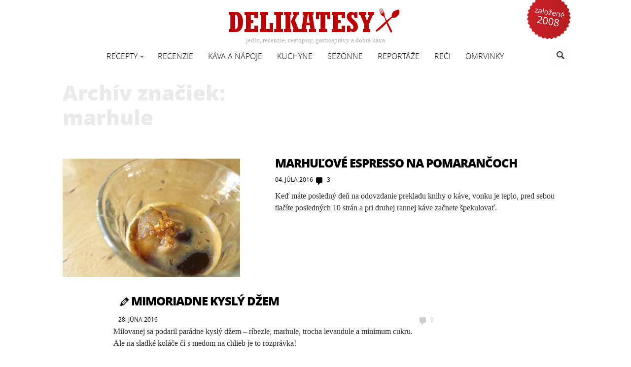

--- FILE ---
content_type: text/html; charset=UTF-8
request_url: https://delikatesy.sk/tag/marhule
body_size: 11048
content:
<!DOCTYPE html><html lang="sk-SK"<head><meta charset="UTF-8"><meta name="viewport" content="width=device-width"><title>Marhule | delikatesy</title><style id="rocket-critical-css">body,div,span,h1,h2,p,a,ul,li,form,label{border:0;font-family:inherit;font-size:100%;font-style:inherit;font-weight:inherit;margin:0;outline:0;padding:0;vertical-align:baseline}article,aside,footer,header,nav,section{display:block}html{-webkit-box-sizing:border-box;-moz-box-sizing:border-box;box-sizing:border-box;overflow-y:scroll;-webkit-text-size-adjust:100%;-ms-text-size-adjust:100%}*,*:before,*:after{-webkit-box-sizing:inherit;-moz-box-sizing:inherit;box-sizing:inherit}.archive-title,.widget-title,.entry-meta,.site-navigation,.entry-title,form,input,label,.site-footer{font-family:"open_sans","Helvetica Neue",Helvetica,Arial,sans-serif}@font-face{font-family:'open_sans';src:url(https://delikatesy.sk/wp-content/themes/delikatesy2014/fonts/opensans-extrabold-webfont.woff2) format('woff2'),url(https://delikatesy.sk/wp-content/themes/delikatesy2014/fonts/opensans-extrabold-webfont.woff) format('woff'),url(https://delikatesy.sk/wp-content/themes/delikatesy2014/fonts/opensans-extrabold-webfont.ttf) format('truetype'),url(https://delikatesy.sk/wp-content/themes/delikatesy2014/fonts/opensans-extrabold-webfont.svg#open_sansextrabold) format('svg');font-weight:800;font-style:normal}@font-face{font-family:'open_sans';src:url(https://delikatesy.sk/wp-content/themes/delikatesy2014/fonts/opensans-regular-webfont.eot);src:url(https://delikatesy.sk/wp-content/themes/delikatesy2014/fonts/opensans-regular-webfont.eot?#iefix) format('embedded-opentype'),url(https://delikatesy.sk/wp-content/themes/delikatesy2014/fonts/opensans-regular-webfont.woff2) format('woff2'),url(https://delikatesy.sk/wp-content/themes/delikatesy2014/fonts/opensans-regular-webfont.woff) format('woff'),url(https://delikatesy.sk/wp-content/themes/delikatesy2014/fonts/opensans-regular-webfont.ttf) format('truetype'),url(https://delikatesy.sk/wp-content/themes/delikatesy2014/fonts/opensans-regular-webfont.svg#open_sansregular) format('svg');font-weight:400;font-style:normal}@font-face{font-family:'open_sans';src:url(https://delikatesy.sk/wp-content/themes/delikatesy2014/fonts/opensans-light-webfont.eot);src:url(https://delikatesy.sk/wp-content/themes/delikatesy2014/fonts/opensans-light-webfont.eot?#iefix) format('embedded-opentype'),url(https://delikatesy.sk/wp-content/themes/delikatesy2014/fonts/opensans-light-webfont.woff2) format('woff2'),url(https://delikatesy.sk/wp-content/themes/delikatesy2014/fonts/opensans-light-webfont.woff) format('woff'),url(https://delikatesy.sk/wp-content/themes/delikatesy2014/fonts/opensans-light-webfont.ttf) format('truetype'),url(https://delikatesy.sk/wp-content/themes/delikatesy2014/fonts/opensans-light-webfont.svg#open_sanslight) format('svg');font-weight:300;font-style:normal}@font-face{font-family:'dashicons';src:url(https://delikatesy.sk/wp-content/themes/delikatesy2014/fonts/dashicons.eot);src:url(https://delikatesy.sk/wp-content/themes/delikatesy2014/fonts/dashicons.eot?#iefix) format('embedded-opentype'),url(https://delikatesy.sk/wp-content/themes/delikatesy2014/fonts/dashicons.woff) format('woff'),url(https://delikatesy.sk/wp-content/themes/delikatesy2014/fonts/dashicons.ttf) format('truetype'),url(https://delikatesy.sk/wp-content/themes/delikatesy2014/fonts/dashicons.svg#dashicons) format('svg');font-weight:400;font-style:normal}.site-content .comments-link a:before{display:inline-block;width:20px;height:20px;font-size:20px;line-height:1;font-family:dashicons;text-decoration:inherit;font-weight:400;font-style:normal;vertical-align:top;text-align:center;-webkit-font-smoothing:antialiased;-moz-osx-font-smoothing:grayscale}.comments-link a:before{content:"\f101"}body,input{color:#2b2b2b;font-size:16px;font-weight:400;line-height:1.5}body{background:#f5f5f5;font-family:Georgia,serif}a{color:#BF0000;text-decoration:none}h1,h2{clear:both;font-weight:400;margin:36px 0 12px}h1{font-size:32px;line-height:1.3846153846}h2{font-size:28px;line-height:1}p{margin-bottom:24px}ul{list-style:none;margin:0 0 24px 20px}ul{list-style:disc}li>ul{margin:0 0 0 20px}img{-ms-interpolation-mode:bicubic;border:0;vertical-align:middle}input{-webkit-box-sizing:border-box;-moz-box-sizing:border-box;box-sizing:border-box;font-size:100%;margin:0;max-width:100%;vertical-align:baseline}input{line-height:normal}input{background-image:-webkit-linear-gradient(hsla(0,0%,100%,0),hsla(0,0%,100%,0))}input[type="submit"]{-webkit-appearance:button}input[type="search"]{-webkit-appearance:textfield}input[type="search"]::-webkit-search-decoration{-webkit-appearance:none}input::-moz-focus-inner{border:0;padding:0}input{border:1px solid rgba(0,0,0,.1);border-radius:2px;color:#2b2b2b;padding:8px 10px 7px}input[type="submit"]{background-color:#bf0000;color:#fff;border:0;border-radius:2px;color:#fff;font-size:12px;font-weight:700;padding:10px 30px 11px;text-transform:uppercase;vertical-align:bottom}.search-field{width:100%}.search-submit{display:none}::-webkit-input-placeholder{color:#939393}:-moz-placeholder{color:#939393}::-moz-placeholder{color:#939393;opacity:1}:-ms-input-placeholder{color:#939393}#site-header img,.widget img{max-width:100%}img[class*="attachment-"],#site-header img{height:auto}.wp-post-image{height:auto;max-width:100%}.screen-reader-text{clip:rect(1px,1px,1px,1px);position:absolute;width:1px;height:1px;overflow:hidden}.hide{display:none}.clear:before,.clear:after,.footer-sidebar:before,.footer-sidebar:after,.sub-menu:before,.sub-menu:after,.search-box:before,.search-box:after,.site-content>article:before,.site-content>article:after,[class*="content"]:before,[class*="content"]:after,[class*="site"]:before,[class*="site"]:after{content:"";display:table}.clear:after,.footer-sidebar:after,.sub-menu:after,.search-box:after,.site-content>article:after,[class*="content"]:after,[class*="site"]:after{clear:both}.social-profiles li a:before{display:inline-block;font:normal 20px/1 'dashicons';margin-right:5px;margin-top:2px;vertical-align:top;-webkit-font-smoothing:antialiased}.site{background-color:#fff;max-width:1056px;position:relative;margin:0 auto;padding-top:12px}.site-main{padding:0 15px}#site-header{position:relative;z-index:9999;text-align:center;width:280px;height:42px;margin:0 auto}#site-header a{display:block}#site-header img{max-width:280px}.site-header{width:100%;max-width:1056px;z-index:4;position:relative}.header-main{min-height:48px;padding:0 10px;position:relative}.established{display:block;position:absolute;top:60px;right:-6px;z-index:3;max-width:70px}.established img{max-width:100%;height:auto}#small-logo{top:7px;left:12px;position:absolute;display:none}#small-logo a{display:block;width:32px;height:32px;opacity:0;-webkit-backface-visibility:hidden;-webkit-transform:translateZ(0)}.search-toggle{float:right;height:42px;text-align:center;width:42px;position:relative;top:-48px}.search-toggle a{display:block;width:42px;height:42px;background:url(https://delikatesy.sk/wp-content/themes/delikatesy2014/images/sprites-mod.png) no-repeat -571px -40px}.search-box-wrapper{-webkit-box-sizing:border-box;-moz-box-sizing:border-box;box-sizing:border-box;position:absolute;top:12px;right:0;width:100%;z-index:2}.search-box{background-color:#BF0000;padding:10px}.search-box .search-field{background-color:#fff;border:0;float:right;font-size:16px;padding:4px 2px 4px 6px;width:100%}.social-profiles li a:before{display:block;width:24px;height:24px;color:#000;font-size:24px}.social-profiles li{float:left;display:inline-block;margin:0 10px 0 0}.social-profiles li a span{text-indent:-99999px;display:inline-block}.social-profiles li.fb-profile a:before{content:"\f305";color:#4064AA}.social-profiles li.twitter-profile a:before{content:"\f301";color:#55ACEE}.social-profiles li.youtube-profile a:before{content:"\f236";color:#DE2825}.social-profiles li.rss-profile a:before{content:"\f303";color:#FF8C00}.site-navigation ul{list-style:none;margin:0}.site-navigation li{border-top:1px solid rgba(200,200,200,.2)}.site-navigation ul ul li{border-top:none;font-size:14px}.site-navigation ul ul{margin-left:20px;padding-bottom:5px}.site-navigation a{color:#000;display:block;text-transform:uppercase}.site-navigation ul ul a{float:left;width:33%}.primary-navigation{-webkit-box-sizing:border-box;-moz-box-sizing:border-box;box-sizing:border-box;font-size:16px;font-weight:300}.primary-navigation .nav-menu{border-bottom:1px solid rgba(255,255,255,.2);display:none}.primary-navigation a{padding:7px 0}.menu-toggle{font-size:0;height:42px;margin:0;overflow:hidden;position:absolute;top:-48px;left:0;text-align:center;width:42px;background:url(https://delikatesy.sk/wp-content/themes/delikatesy2014/images/sprites-mod.png) no-repeat -421px -40px}.site-content .entry-header,.site-content .entry-summary,.site-content .entry-meta{margin:0 auto;max-width:800px}.entry-header{position:relative;z-index:1}.entry-title{font-size:30px;font-weight:800;line-height:1.1;margin-bottom:12px;letter-spacing:-1px;margin:0 0 12px 0;text-transform:uppercase}.entry-title a{color:#000}.site-content .entry-header{padding:0 0 20px}.entry-meta{clear:both;color:#000;font-size:12px;font-weight:400;line-height:1.3333333333;text-transform:uppercase}.entry-meta a{color:#000}.site-content .entry-meta{margin-bottom:8px}.site-content .entry-date{margin-bottom:-12px}.entry-summary{-webkit-hyphens:auto;-moz-hyphens:auto;-ms-hyphens:auto;hyphens:auto;word-wrap:break-word}.archive .post{margin-bottom:40px}.archive-header{margin:24px auto;max-width:474px}.archive-title{font-size:18px;font-weight:800;line-height:1.2;margin:0;text-align:center;color:#eaeaea;font-family:"open_sans",Arial,sans-serif}.archive-title{text-align:left}.archive .archive-thumb,.archive .entry-header,.archive .entry-summary{float:none;width:100%}.archive .entry-header{margin-top:6px;padding-bottom:0}.archive .entry-header .entry-title{font-size:24px}.archive .entry-summary p{margin-bottom:0}.site-description{display:none;font-size:13px;font-weight:400;line-height:1.5;color:#aeaeae}.widget{font-size:14px;-webkit-hyphens:auto;-moz-hyphens:auto;-ms-hyphens:auto;hyphens:auto;line-height:1.2857142857;margin-bottom:24px;padding:0;word-wrap:break-word}.widget a{color:#000}#colophon .widget a{color:#fff}.widget h1{margin:24px 0 12px}.widget h1{font-size:22px;line-height:1.0909090909}.widget ul{list-style:none;margin:0;padding:0}.widget p{margin-bottom:18px}.widget .widget-title{font-size:24px;font-weight:300;margin:0 0 12px 0;text-transform:uppercase}.widget-title{color:#000}#colophon .widget-title{color:#fff}.widget_nav_menu li{border-top:1px solid rgba(255,255,255,.2);padding:8px 0 9px}.widget_nav_menu li:first-child{border-top:0}.widget_text>div>:last-child{margin-bottom:0}#supplementary{margin:0 auto;max-width:1056px}.site-footer{color:#fff}.site-footer{background-color:#3B2E1E;font-size:12px;position:relative;z-index:1;margin-top:20px;padding:0 15px}.footer-sidebar{padding-top:48px}@-ms-viewport{width:device-width}@viewport{width:device-width}@media screen and (max-width:400px){#site-header{width:65%}#site-header img{max-width:100%}.header-main{padding:0}.menu-toggle,.search-toggle{top:-40px}.list-view .site-content .entry-header{background-color:transparent;padding:0}.list-view .site-content .entry-summary{display:none}.list-view .site-content .entry-title{clear:none;font-size:16px;line-height:1.2;margin-bottom:6px}.list-view .site-content .entry-meta{background-color:transparent;clear:none;margin:0 0 5px;text-transform:none}.archive-header{border-bottom:1px solid rgba(0,0,0,.1);margin:24px auto 0;padding-bottom:24px}}@media screen and (min-width:401px){.comments-link a:before{display:inline-block;font:normal 20px/1 'dashicons';margin-right:5px;margin-top:2px;vertical-align:top;-webkit-font-smoothing:antialiased}.site-content .entry-meta>span{margin-right:10px}.archive-header{margin:0 0 60px;padding:0}}@media screen and (min-width:594px){.established{top:-10px;right:70px}.archive .archive-thumb{float:left;width:40%}.archive .entry-header,.archive .entry-summary{float:right;width:58%}.archive .entry-header{margin-top:0}.archive .entry-header .entry-title{margin-top:-4px}}@media screen and (min-width:673px){.header-main{padding:0 10px}#site-header{width:70%;height:58px}#site-header a{width:100%;margin:0 auto}#site-header img{max-width:100%}.established{right:70px;max-width:80px}.search-toggle{margin-right:0}}@media screen and (min-width:783px){.search-toggle{margin-right:0}#site-header{height:78px}.site-header{background-color:#fff}.established{right:10px}#small-logo{display:block}.site-header{margin-top:0}.content-area{float:left;width:100%}.site-content{margin-right:36.33333333%}.site-content .has-post-thumbnail .entry-header{margin-top:0}.full-width:not(.home) .site-content{margin-right:0}.content-area{padding-top:48px}#supplementary{padding:0 30px}.search-toggle{top:2px}.primary-navigation{font-size:14px;margin:0 auto;padding:0;text-transform:uppercase;display:table}.primary-navigation .menu-toggle{display:none;padding:0}.primary-navigation .nav-menu{border-bottom:0;display:block}.primary-navigation li{border:0;display:inline-block;height:48px;line-height:48px;position:relative}.primary-navigation a{display:inline-block;padding:0 7px;white-space:nowrap}.primary-navigation ul ul{background-color:#3B2E1E;float:left;margin:0;position:absolute;top:48px;left:-999em;z-index:99999;width:360px}.primary-navigation li li{border:0;display:block;height:auto;line-height:1.0909090909}.primary-navigation ul ul a{padding:12px;white-space:normal;width:33.33333333%;text-align:center;color:#fff}.primary-navigation .menu-item-has-children>a{padding-right:26px}.primary-navigation .menu-item-has-children>a:after{-webkit-font-smoothing:antialiased;content:"\f347";display:inline-block;font:normal 10px/1 dashicons;position:absolute;right:12px;top:20px;vertical-align:text-bottom}.archive-title{font-size:42px}}@media screen and (min-width:846px){.content-area{padding-top:24px}}@media screen and (min-width:1008px){.established{max-width:90px}.search-box-wrapper{width:40%;right:15px;top:49px}.primary-navigation{font-size:16px}.site-content{margin-right:30.75%}.site-content .entry-header{margin-top:0}.site-content .has-post-thumbnail .entry-header{margin-top:0}.site-description{display:block;margin:2px 0 12px}.footer-sidebar .widget{font-size:14px;line-height:1.5}.footer-sidebar .widget{-webkit-box-sizing:border-box;-moz-box-sizing:border-box;box-sizing:border-box;float:left;padding:0 30px 0 0;width:33.33333333%}.footer-sidebar .widget h1{font-size:20px;line-height:1.2}.footer-sidebar .widget .widget-title{font-size:18px;font-weight:300;line-height:1.2;margin-bottom:18px}.footer-sidebar .widget_nav_menu li{border-top:0;padding:0 0 6px}#supplementary{padding:0 15px}.footer-sidebar{font-size:12px;line-height:1.5}}@media screen and (min-width:1040px){.primary-navigation a{padding:0 15px}.site-main,.site-footer{padding:0 15px}}@media screen and (min-width:1080px){.search-box .search-field{width:100%}}</style><link rel="preload" href="https://delikatesy.sk/wp-content/cache/min/1/980312b43bf11721f968a34b94de6f47.css" as="style" onload="this.onload=null;this.rel='stylesheet'" data-minify="1" /><link rel="pingback" href="https://delikatesy.sk/xmlrpc.php"><link rel="shortcut icon" href="/favicon.ico" type="image/x-icon"><meta property="og:type" content="website" /><meta property="og:locale" content="sk_SK" /><meta property="og:site_name" content="Delikatesy" /><meta property="og:title" content="Delikatesy" /><meta property="og:description" content="jedlá, recepty, káva, kulinárstvo, zdravie" /><meta property="og:image" content="https://delikatesy.sk/wp-content/themes/delikatesy2014/images/delikatesy-logo-new.png" /><meta name='robots' content='max-image-preview:large' /><link rel='dns-prefetch' href='//s.w.org' /><link rel="alternate" type="application/rss+xml" title="RSS kanál: delikatesy &raquo;" href="https://delikatesy.sk/feed" /><link rel="alternate" type="application/rss+xml" title="RSS kanál komentárov webu delikatesy &raquo;" href="https://delikatesy.sk/comments/feed" /><link rel="alternate" type="application/rss+xml" title="KRSS kanál tagu delikatesy &raquo; marhule" href="https://delikatesy.sk/tag/marhule/feed" /><style id='global-styles-inline-css' type='text/css'>body{--wp--preset--color--black:#000;--wp--preset--color--cyan-bluish-gray:#abb8c3;--wp--preset--color--white:#fff;--wp--preset--color--pale-pink:#f78da7;--wp--preset--color--vivid-red:#cf2e2e;--wp--preset--color--luminous-vivid-orange:#ff6900;--wp--preset--color--luminous-vivid-amber:#fcb900;--wp--preset--color--light-green-cyan:#7bdcb5;--wp--preset--color--vivid-green-cyan:#00d084;--wp--preset--color--pale-cyan-blue:#8ed1fc;--wp--preset--color--vivid-cyan-blue:#0693e3;--wp--preset--color--vivid-purple:#9b51e0;--wp--preset--gradient--vivid-cyan-blue-to-vivid-purple:linear-gradient(135deg,rgba(6,147,227,1) 0%,rgb(155,81,224) 100%);--wp--preset--gradient--light-green-cyan-to-vivid-green-cyan:linear-gradient(135deg,rgb(122,220,180) 0%,rgb(0,208,130) 100%);--wp--preset--gradient--luminous-vivid-amber-to-luminous-vivid-orange:linear-gradient(135deg,rgba(252,185,0,1) 0%,rgba(255,105,0,1) 100%);--wp--preset--gradient--luminous-vivid-orange-to-vivid-red:linear-gradient(135deg,rgba(255,105,0,1) 0%,rgb(207,46,46) 100%);--wp--preset--gradient--very-light-gray-to-cyan-bluish-gray:linear-gradient(135deg,rgb(238,238,238) 0%,rgb(169,184,195) 100%);--wp--preset--gradient--cool-to-warm-spectrum:linear-gradient(135deg,rgb(74,234,220) 0%,rgb(151,120,209) 20%,rgb(207,42,186) 40%,rgb(238,44,130) 60%,rgb(251,105,98) 80%,rgb(254,248,76) 100%);--wp--preset--gradient--blush-light-purple:linear-gradient(135deg,rgb(255,206,236) 0%,rgb(152,150,240) 100%);--wp--preset--gradient--blush-bordeaux:linear-gradient(135deg,rgb(254,205,165) 0%,rgb(254,45,45) 50%,rgb(107,0,62) 100%);--wp--preset--gradient--luminous-dusk:linear-gradient(135deg,rgb(255,203,112) 0%,rgb(199,81,192) 50%,rgb(65,88,208) 100%);--wp--preset--gradient--pale-ocean:linear-gradient(135deg,rgb(255,245,203) 0%,rgb(182,227,212) 50%,rgb(51,167,181) 100%);--wp--preset--gradient--electric-grass:linear-gradient(135deg,rgb(202,248,128) 0%,rgb(113,206,126) 100%);--wp--preset--gradient--midnight:linear-gradient(135deg,rgb(2,3,129) 0%,rgb(40,116,252) 100%);--wp--preset--duotone--dark-grayscale:url('#wp-duotone-dark-grayscale');--wp--preset--duotone--grayscale:url('#wp-duotone-grayscale');--wp--preset--duotone--purple-yellow:url('#wp-duotone-purple-yellow');--wp--preset--duotone--blue-red:url('#wp-duotone-blue-red');--wp--preset--duotone--midnight:url('#wp-duotone-midnight');--wp--preset--duotone--magenta-yellow:url('#wp-duotone-magenta-yellow');--wp--preset--duotone--purple-green:url('#wp-duotone-purple-green');--wp--preset--duotone--blue-orange:url('#wp-duotone-blue-orange');--wp--preset--font-size--small:13px;--wp--preset--font-size--medium:20px;--wp--preset--font-size--large:36px;--wp--preset--font-size--x-large:42px}.has-black-color{color:var(--wp--preset--color--black)!important}.has-cyan-bluish-gray-color{color:var(--wp--preset--color--cyan-bluish-gray)!important}.has-white-color{color:var(--wp--preset--color--white)!important}.has-pale-pink-color{color:var(--wp--preset--color--pale-pink)!important}.has-vivid-red-color{color:var(--wp--preset--color--vivid-red)!important}.has-luminous-vivid-orange-color{color:var(--wp--preset--color--luminous-vivid-orange)!important}.has-luminous-vivid-amber-color{color:var(--wp--preset--color--luminous-vivid-amber)!important}.has-light-green-cyan-color{color:var(--wp--preset--color--light-green-cyan)!important}.has-vivid-green-cyan-color{color:var(--wp--preset--color--vivid-green-cyan)!important}.has-pale-cyan-blue-color{color:var(--wp--preset--color--pale-cyan-blue)!important}.has-vivid-cyan-blue-color{color:var(--wp--preset--color--vivid-cyan-blue)!important}.has-vivid-purple-color{color:var(--wp--preset--color--vivid-purple)!important}.has-black-background-color{background-color:var(--wp--preset--color--black)!important}.has-cyan-bluish-gray-background-color{background-color:var(--wp--preset--color--cyan-bluish-gray)!important}.has-white-background-color{background-color:var(--wp--preset--color--white)!important}.has-pale-pink-background-color{background-color:var(--wp--preset--color--pale-pink)!important}.has-vivid-red-background-color{background-color:var(--wp--preset--color--vivid-red)!important}.has-luminous-vivid-orange-background-color{background-color:var(--wp--preset--color--luminous-vivid-orange)!important}.has-luminous-vivid-amber-background-color{background-color:var(--wp--preset--color--luminous-vivid-amber)!important}.has-light-green-cyan-background-color{background-color:var(--wp--preset--color--light-green-cyan)!important}.has-vivid-green-cyan-background-color{background-color:var(--wp--preset--color--vivid-green-cyan)!important}.has-pale-cyan-blue-background-color{background-color:var(--wp--preset--color--pale-cyan-blue)!important}.has-vivid-cyan-blue-background-color{background-color:var(--wp--preset--color--vivid-cyan-blue)!important}.has-vivid-purple-background-color{background-color:var(--wp--preset--color--vivid-purple)!important}.has-black-border-color{border-color:var(--wp--preset--color--black)!important}.has-cyan-bluish-gray-border-color{border-color:var(--wp--preset--color--cyan-bluish-gray)!important}.has-white-border-color{border-color:var(--wp--preset--color--white)!important}.has-pale-pink-border-color{border-color:var(--wp--preset--color--pale-pink)!important}.has-vivid-red-border-color{border-color:var(--wp--preset--color--vivid-red)!important}.has-luminous-vivid-orange-border-color{border-color:var(--wp--preset--color--luminous-vivid-orange)!important}.has-luminous-vivid-amber-border-color{border-color:var(--wp--preset--color--luminous-vivid-amber)!important}.has-light-green-cyan-border-color{border-color:var(--wp--preset--color--light-green-cyan)!important}.has-vivid-green-cyan-border-color{border-color:var(--wp--preset--color--vivid-green-cyan)!important}.has-pale-cyan-blue-border-color{border-color:var(--wp--preset--color--pale-cyan-blue)!important}.has-vivid-cyan-blue-border-color{border-color:var(--wp--preset--color--vivid-cyan-blue)!important}.has-vivid-purple-border-color{border-color:var(--wp--preset--color--vivid-purple)!important}.has-vivid-cyan-blue-to-vivid-purple-gradient-background{background:var(--wp--preset--gradient--vivid-cyan-blue-to-vivid-purple)!important}.has-light-green-cyan-to-vivid-green-cyan-gradient-background{background:var(--wp--preset--gradient--light-green-cyan-to-vivid-green-cyan)!important}.has-luminous-vivid-amber-to-luminous-vivid-orange-gradient-background{background:var(--wp--preset--gradient--luminous-vivid-amber-to-luminous-vivid-orange)!important}.has-luminous-vivid-orange-to-vivid-red-gradient-background{background:var(--wp--preset--gradient--luminous-vivid-orange-to-vivid-red)!important}.has-very-light-gray-to-cyan-bluish-gray-gradient-background{background:var(--wp--preset--gradient--very-light-gray-to-cyan-bluish-gray)!important}.has-cool-to-warm-spectrum-gradient-background{background:var(--wp--preset--gradient--cool-to-warm-spectrum)!important}.has-blush-light-purple-gradient-background{background:var(--wp--preset--gradient--blush-light-purple)!important}.has-blush-bordeaux-gradient-background{background:var(--wp--preset--gradient--blush-bordeaux)!important}.has-luminous-dusk-gradient-background{background:var(--wp--preset--gradient--luminous-dusk)!important}.has-pale-ocean-gradient-background{background:var(--wp--preset--gradient--pale-ocean)!important}.has-electric-grass-gradient-background{background:var(--wp--preset--gradient--electric-grass)!important}.has-midnight-gradient-background{background:var(--wp--preset--gradient--midnight)!important}.has-small-font-size{font-size:var(--wp--preset--font-size--small)!important}.has-medium-font-size{font-size:var(--wp--preset--font-size--medium)!important}.has-large-font-size{font-size:var(--wp--preset--font-size--large)!important}.has-x-large-font-size{font-size:var(--wp--preset--font-size--x-large)!important}</style> <script type='text/javascript' src='https://delikatesy.sk/wp-includes/js/jquery/jquery.min.js?ver=3.6.0' id='jquery-core-js'></script> <script type='text/javascript' src='https://delikatesy.sk/wp-includes/js/jquery/jquery-migrate.min.js?ver=3.3.2' id='jquery-migrate-js' defer></script> <script type='text/javascript' id='icwp-wpsf-shield-notbot-js-extra'>/* <![CDATA[ */ var shield_vars_notbotjs = {"ajax":{"not_bot":{"action":"shield_action","ex":"capture_not_bot","exnonce":"cc24cb6156"},"not_bot_nonce":{"action":"shield_action","ex":"capture_not_bot_nonce"}},"flags":{"run":true},"vars":{"ajaxurl":"https:\/\/delikatesy.sk\/wp-admin\/admin-ajax.php"}}; /* ]]> */</script> <script data-minify="1" type='text/javascript' src='https://delikatesy.sk/wp-content/cache/min/1/wp-content/plugins/wp-simple-firewall/resources/js/shield/notbot-350ad45a9e15adc9085663a5a2d58e14.js' id='icwp-wpsf-shield-notbot-js' defer></script> <link rel="EditURI" type="application/rsd+xml" title="RSD" href="https://delikatesy.sk/xmlrpc.php?rsd" /><link rel="wlwmanifest" type="application/wlwmanifest+xml" href="https://delikatesy.sk/wp-includes/wlwmanifest.xml" /><meta name="robots" content="noindex,follow" />  <script async src="https://www.googletagmanager.com/gtag/js?id=G-WGXXJQ0YVC"></script> <script>window.dataLayer = window.dataLayer || [];
  function gtag(){dataLayer.push(arguments);}
  gtag('js', new Date());

  gtag('config', 'G-WGXXJQ0YVC');</script> <style>.ssbl-wrap .ssbl-container .ssbl-img{width:50px;height:50px;padding:5px;border:0;box-shadow:0;display:inline}.ssbl-wrap .ssbl-container a{border:0}</style><style type="text/css">.recentcomments a{display:inline!important;padding:0!important;margin:0!important}</style><style type="text/css" id="custom-background-css">body.custom-background{background-color:#fff}</style><noscript><style id="rocket-lazyload-nojs-css">.rll-youtube-player,[data-lazy-src]{display:none!important}</style></noscript><script>/*! loadCSS rel=preload polyfill. [c]2017 Filament Group, Inc. MIT License */
(function(w){"use strict";if(!w.loadCSS){w.loadCSS=function(){}}
var rp=loadCSS.relpreload={};rp.support=(function(){var ret;try{ret=w.document.createElement("link").relList.supports("preload")}catch(e){ret=!1}
return function(){return ret}})();rp.bindMediaToggle=function(link){var finalMedia=link.media||"all";function enableStylesheet(){link.media=finalMedia}
if(link.addEventListener){link.addEventListener("load",enableStylesheet)}else if(link.attachEvent){link.attachEvent("onload",enableStylesheet)}
setTimeout(function(){link.rel="stylesheet";link.media="only x"});setTimeout(enableStylesheet,3000)};rp.poly=function(){if(rp.support()){return}
var links=w.document.getElementsByTagName("link");for(var i=0;i<links.length;i++){var link=links[i];if(link.rel==="preload"&&link.getAttribute("as")==="style"&&!link.getAttribute("data-loadcss")){link.setAttribute("data-loadcss",!0);rp.bindMediaToggle(link)}}};if(!rp.support()){rp.poly();var run=w.setInterval(rp.poly,500);if(w.addEventListener){w.addEventListener("load",function(){rp.poly();w.clearInterval(run)})}else if(w.attachEvent){w.attachEvent("onload",function(){rp.poly();w.clearInterval(run)})}}
if(typeof exports!=="undefined"){exports.loadCSS=loadCSS}
else{w.loadCSS=loadCSS}}(typeof global!=="undefined"?global:this))</script></head><body class="archive tag tag-marhule tag-120 custom-background group-blog list-view full-width footer-widgets"><div id="page" class="site"><div class="established"><img src="data:image/svg+xml,%3Csvg%20xmlns='http://www.w3.org/2000/svg'%20viewBox='0%200%201%201'%3E%3C/svg%3E" alt="Založené v roku 2008" data-lazy-src="https://delikatesy.sk/wp-content/themes/delikatesy2014/images/delikatesy-zalozene-2008.png" /><noscript><img src="https://delikatesy.sk/wp-content/themes/delikatesy2014/images/delikatesy-zalozene-2008.png" alt="Založené v roku 2008" /></noscript></div><div id="site-header"> <a href="https://delikatesy.sk" rel="home"> <img src="data:image/svg+xml,%3Csvg%20xmlns='http://www.w3.org/2000/svg'%20viewBox='0%200%20362%2058'%3E%3C/svg%3E" alt="delikatesy" width="362" height="58" data-lazy-src="https://delikatesy.sk/wp-content/themes/delikatesy2014/images/delikatesy-logo-new.png"><noscript><img src="https://delikatesy.sk/wp-content/themes/delikatesy2014/images/delikatesy-logo-new.png" alt="delikatesy" width="362" height="58"></noscript> </a><h2 class="site-description">jedlo, recenzie, cestopisy, gastrosprávy a dobrá káva</h2></div><header id="masthead" class="site-header"><div class="header-main"><div id="small-logo"> <a href="https://delikatesy.sk"><img src="data:image/svg+xml,%3Csvg%20xmlns='http://www.w3.org/2000/svg'%20viewBox='0%200%2032%2032'%3E%3C/svg%3E" alt="delikatesy" width="32" height="32" data-lazy-src="https://delikatesy.sk/wp-content/themes/delikatesy2014/images/delikatesy-logo-small.png"><noscript><img src="https://delikatesy.sk/wp-content/themes/delikatesy2014/images/delikatesy-logo-small.png" alt="delikatesy" width="32" height="32"></noscript></a></div><div class="search-toggle"> <a href="#search-container"><span class="screen-reader-text">Hľadať</span></a></div><nav id="primary-navigation" class="site-navigation primary-navigation"><h1 class="menu-toggle"><span class="screen-reader-text">Hlavné menu</span></h1> <a class="screen-reader-text skip-link" href="#content">Preskočiť na obsah</a><div class="menu-navigation-container"><ul id="menu-navigation" class="nav-menu"><li id="menu-item-7199" class="menu-item menu-item-type-taxonomy menu-item-object-category menu-item-has-children menu-item-7199"><a href="https://delikatesy.sk/recepty-suroviny">Recepty</a><ul class="sub-menu"><li id="menu-item-16000" class="menu-item menu-item-type-taxonomy menu-item-object-category menu-item-16000"><a href="https://delikatesy.sk/recepty-suroviny/delikatesy">Delikatesy</a></li><li id="menu-item-7180" class="menu-item menu-item-type-taxonomy menu-item-object-category menu-item-7180"><a href="https://delikatesy.sk/recepty-suroviny/cestovina">Cestoviny</a></li><li id="menu-item-7206" class="menu-item menu-item-type-taxonomy menu-item-object-category menu-item-7206"><a href="https://delikatesy.sk/recepty-suroviny/cokoladove">Čokoládové</a></li><li id="menu-item-7184" class="menu-item menu-item-type-taxonomy menu-item-object-category menu-item-7184"><a href="https://delikatesy.sk/recepty-suroviny/dezerty">Dezerty</a></li><li id="menu-item-7185" class="menu-item menu-item-type-taxonomy menu-item-object-category menu-item-7185"><a href="https://delikatesy.sk/recepty-suroviny/hydina">Hydina</a></li><li id="menu-item-7182" class="menu-item menu-item-type-taxonomy menu-item-object-category menu-item-7182"><a href="https://delikatesy.sk/recepty-suroviny/chutovky">Chuťovky</a></li><li id="menu-item-7186" class="menu-item menu-item-type-taxonomy menu-item-object-category menu-item-7186"><a href="https://delikatesy.sk/recepty-suroviny/kolace">Koláče</a></li><li id="menu-item-7190" class="menu-item menu-item-type-taxonomy menu-item-object-category menu-item-7190"><a href="https://delikatesy.sk/recepty-suroviny/maso">Mäso</a></li><li id="menu-item-7191" class="menu-item menu-item-type-taxonomy menu-item-object-category menu-item-7191"><a href="https://delikatesy.sk/recepty-suroviny/napoje">Nápoje</a></li><li id="menu-item-7193" class="menu-item menu-item-type-taxonomy menu-item-object-category menu-item-7193"><a href="https://delikatesy.sk/recepty-suroviny/omacky">Omáčky</a></li><li id="menu-item-7194" class="menu-item menu-item-type-taxonomy menu-item-object-category menu-item-7194"><a href="https://delikatesy.sk/recepty-suroviny/polievky">Polievky</a></li><li id="menu-item-7195" class="menu-item menu-item-type-taxonomy menu-item-object-category menu-item-7195"><a href="https://delikatesy.sk/recepty-suroviny/predjedla">Predjedlá</a></li><li id="menu-item-7196" class="menu-item menu-item-type-taxonomy menu-item-object-category menu-item-7196"><a href="https://delikatesy.sk/recepty-suroviny/prilohy">Prílohy</a></li><li id="menu-item-7198" class="menu-item menu-item-type-taxonomy menu-item-object-category menu-item-7198"><a href="https://delikatesy.sk/recepty-suroviny/ranajky">Raňajky</a></li><li id="menu-item-7201" class="menu-item menu-item-type-taxonomy menu-item-object-category menu-item-7201"><a href="https://delikatesy.sk/recepty-suroviny/ryby">Ryby</a></li><li id="menu-item-7207" class="menu-item menu-item-type-taxonomy menu-item-object-category menu-item-7207"><a href="https://delikatesy.sk/recepty-suroviny/salaty">Šaláty</a></li><li id="menu-item-7203" class="menu-item menu-item-type-taxonomy menu-item-object-category menu-item-7203"><a href="https://delikatesy.sk/recepty-suroviny/tradicne">Tradičné</a></li><li id="menu-item-7204" class="menu-item menu-item-type-taxonomy menu-item-object-category menu-item-7204"><a href="https://delikatesy.sk/recepty-suroviny/zeleninove">Zeleninové</a></li></ul></li><li id="menu-item-7200" class="menu-item menu-item-type-taxonomy menu-item-object-category menu-item-7200"><a href="https://delikatesy.sk/recenzie">Recenzie</a></li><li id="menu-item-7189" class="menu-item menu-item-type-taxonomy menu-item-object-category menu-item-7189"><a href="https://delikatesy.sk/kava-napoje">Káva a nápoje</a></li><li id="menu-item-7187" class="menu-item menu-item-type-taxonomy menu-item-object-category menu-item-7187"><a href="https://delikatesy.sk/kuchyne-vybavenie">Kuchyne</a></li><li id="menu-item-7197" class="menu-item menu-item-type-taxonomy menu-item-object-category menu-item-7197"><a href="https://delikatesy.sk/sezonne">Sezónne</a></li><li id="menu-item-7181" class="menu-item menu-item-type-taxonomy menu-item-object-category menu-item-7181"><a href="https://delikatesy.sk/reportaze">Reportáže</a></li><li id="menu-item-7188" class="menu-item menu-item-type-taxonomy menu-item-object-category menu-item-7188"><a href="https://delikatesy.sk/reci">Reči</a></li><li id="menu-item-7192" class="menu-item menu-item-type-taxonomy menu-item-object-category menu-item-7192"><a href="https://delikatesy.sk/omrvinky">Omrvinky</a></li></ul></div></nav></div><div id="search-container" class="search-box-wrapper hide"><div class="search-box"><form action="https://delikatesy.sk/" class="search-form" method="get" role="search"> <label> <span class="screen-reader-text">Hľadať:</span> <input type="search" name="s" value="" placeholder="Hľadať …" class="search-field"> </label> <input type="submit" value="Nájdi" class="search-submit"></form></div></div></header><div id="main" class="site-main"><section id="primary" class="content-area"><div id="content" class="site-content" role="main"><header class="archive-header"><h1 class="archive-title">Archív značiek: marhule</h1></header><article id="post-16228" class="post-16228 post type-post status-publish format-standard has-post-thumbnail category-kava-napoje category-na-titulku tag-espresso tag-kava tag-marhule"><div class="archive-thumb"><img width="360" height="240" src="data:image/svg+xml,%3Csvg%20xmlns='http://www.w3.org/2000/svg'%20viewBox='0%200%20360%20240'%3E%3C/svg%3E" class="attachment-post-thumbnail size-post-thumbnail wp-post-image" alt="marhuľové espresso na pomarančoch" data-lazy-src="https://delikatesy.sk/wp-content/uploads/2016/07/marhulove-espresso-360x240.jpg" /><noscript><img width="360" height="240" src="https://delikatesy.sk/wp-content/uploads/2016/07/marhulove-espresso-360x240.jpg" class="attachment-post-thumbnail size-post-thumbnail wp-post-image" alt="marhuľové espresso na pomarančoch" /></noscript></div><header class="entry-header"><h1 class="entry-title"><a href="https://delikatesy.sk/kava-napoje/marhulove-espresso-pomarancoch-16228" rel="bookmark">Marhuľové espresso na pomarančoch</a></h1><div class="entry-meta"> <time class="entry-date" datetime="2016-07-04T10:53:59+02:00" itemprop="datePublished">04. júla 2016</time> <span class="comments-link"><a href="https://delikatesy.sk/kava-napoje/marhulove-espresso-pomarancoch-16228#comments">3</a></span></div></header><div class="entry-summary"><p>Keď máte posledný deň na odovzdanie prekladu knihy o káve, vonku je teplo, pred sebou tlačíte posledných 10 strán a pri druhej rannej káve začnete špekulovať.</p></div></article><article id="post-16224" class="post-16224 post type-post status-publish format-aside category-poznamky tag-marhule tag-ribezle post_format-post-format-aside"><header class="entry-header"><h1 class="entry-title"><a href="https://delikatesy.sk/poznamky/mimoriadne-kysly-dzem-16224" rel="bookmark">Mimoriadne kyslý džem</a></h1><div class="entry-meta"> <time class="entry-date" datetime="2016-06-28T10:57:59+02:00" itemprop="datePublished">28. júna 2016</time> <span class="comments-link"><a href="https://delikatesy.sk/poznamky/mimoriadne-kysly-dzem-16224#respond">0</a></span></div></header><div class="entry-summary"><p>Milovanej sa podaril parádne kyslý džem &#8211; ríbezle, marhule, trocha levandule a minimum cukru. Ale na sladké koláče či s medom na chlieb je to rozprávka!</p></div></article><article id="post-6421" class="post-6421 post type-post status-publish format-standard has-post-thumbnail category-hydina category-nedelny-obed category-recepty-suroviny tag-hydina tag-kura tag-marhule tag-safran"><div class="archive-thumb"><img width="360" height="240" src="https://delikatesy.sk/wp-content/uploads/2011/02/kura_na_safrane1-360x240.jpg" class="attachment-post-thumbnail size-post-thumbnail wp-post-image" alt="Kura na šafráne" loading="lazy" /></div><header class="entry-header"><h1 class="entry-title"><a href="https://delikatesy.sk/recepty-suroviny/nedelny-obed-kura-na-safrane-s-marhulami-a-feniklom-6421" rel="bookmark">Nedeľný obed: kura na šafráne s marhuľami a feniklom</a></h1><div class="entry-meta"> <time class="entry-date" datetime="2011-02-15T06:38:53+01:00" itemprop="datePublished">15. februára 2011</time> <span class="comments-link"><a href="https://delikatesy.sk/recepty-suroviny/nedelny-obed-kura-na-safrane-s-marhulami-a-feniklom-6421#comments">5</a></span></div></header><div class="entry-summary"><p>Obligátne nedeľné kura, len na marocký spôsob. Všetky potrebné suroviny zoženiete aj v bežných potravinách.</p></div></article><article id="post-93" class="post-93 post type-post status-publish format-standard category-kolace category-recepty-suroviny tag-bublanina tag-kardamom tag-kolac tag-marhule tag-spaldova-muka"><header class="entry-header"><h1 class="entry-title"><a href="https://delikatesy.sk/recepty-suroviny/trochu-arabska-marhulova-bublanina-2-93" rel="bookmark">Trochu arabská marhuľová bublanina</a></h1><div class="entry-meta"> <time class="entry-date" datetime="2008-02-07T07:00:47+01:00" itemprop="datePublished">07. februára 2008</time> <span class="comments-link"><a href="https://delikatesy.sk/recepty-suroviny/trochu-arabska-marhulova-bublanina-2-93#comments">14</a></span></div></header><div class="entry-summary"><p>S bublaninou sa mi spája takmer celé detstvo. V záhrade bývalo dosť ovocia, a tak vždy skončilo v maminom koláči. Spomenul som si na neho opäť, keď bola minulý rok veľká úroda marhúľ. Bol to hotový bublaninový záchvat, robieval som ju takmer každý deň. Našťastie mi naše sliepky usilovne asistovali produkciou vajíčok, inak by ma [&hellip;]</p></div></article></div></section></div></div><footer id="colophon" class="site-footer"><div id="supplementary"><div id="footer-sidebar" class="footer-sidebar widget-area" role="complementary"><aside id="widget_sp_image-10" class="widget-odd widget-prvé widget-1 widget widget_sp_image"><a href="https://delikatesy.sk" id="deli-logo" target="_self" class="widget_sp_image-image-link"><img width="300" height="50" class="attachment-full" style="max-width: 100%;" src="data:image/svg+xml,%3Csvg%20xmlns='http://www.w3.org/2000/svg'%20viewBox='0%200%20300%2050'%3E%3C/svg%3E" data-lazy-src="https://delikatesy.sk/wp-content/uploads/2016/06/delikatesy-logo-white-new.png" /><noscript><img width="300" height="50" class="attachment-full" style="max-width: 100%;" src="https://delikatesy.sk/wp-content/uploads/2016/06/delikatesy-logo-white-new.png" /></noscript></a><div class="widget_sp_image-description" ><p>jedlo, recenzie, recepty, cestopisy, gastronómia a dobrá káva</p></div></aside><aside id="text-605582076" class="widget-aj widget-2 widget widget_text"><div class="textwidget"><p>Nezávislý internetový magazín Delikatesy sa zameriava na fenomén jedla. V článkoch nájdete recepty, jedlá, kulinárstvo, delikatesy aj recenzie podnikov. Magazín je publikovaný od apríla 2008 voľným počtom autorov. (Bližšie vysvetlenie, čo si predstavujeme pod pojmom nezávislý si môžete <a href="https://delikatesy.sk/co-su-delikatesy">prečítať tu</a>.)</p><h3>Informácie o inzercii a spolupráci</h3><p>PR a reklamu neuverejňujem a toto pravidlo neplánujem v budúcnosti meniť. Pre inú spoluprácu kontaktujte priamo <a href="http://delikatesy.sk/kontakt"><u>delikatesy.sk</u></a></p><h3>Ochrana osobných údajov</h3> Táto stránka používa cookies. Keď chcete vedieť, čo s nimi robíme, okrem toho, že si ich občas upečieme, <a href="/vseobecne-podmienky"><u>kliknite sem</u></a>.</div></aside><aside id="text-605582083" class="widget-odd widget-3 widget widget_text"><h1 class="widget-title">Sleduj delikatesy</h1><div class="textwidget"><ul class="social-profiles clear"><li class="twitter-profile"><a href="https://twitter.com/delikatesy_sk" title="Sleduj Delikatesy.sk na Twitter"><span>Twitter</span></a></li><li class="rss-profile"><a href="/feed" title="Sleduj Delikatesy.sk cez čítačku"><span>RSS</span></a></li></ul></div></aside><aside id="nav_menu-5" class="widget-aj widget-4 widget widget_nav_menu"><div class="menu-second-menu-container"><ul id="menu-second-menu" class="menu"><li id="menu-item-7208" class="menu-item menu-item-type-custom menu-item-object-custom menu-item-7208"><a href="https://delikatesy.etrend.sk">Domov</a></li><li id="menu-item-8993" class="menu-item  menu-item-type-post_type menu-item-object-page menu-item-8993"><a href="https://delikatesy.sk/archiv">Archív</a></li><li id="menu-item-16163" class="menu-item menu-item-type-custom menu-item-object-custom menu-item-16163"><a href="/akcie">Gastrokalendár</a></li><li id="menu-item-7209" class="menu-item  menu-item-type-post_type menu-item-object-page menu-item-7209"><a href="https://delikatesy.sk/co-su-delikatesy">Čo sú Delikatesy</a></li><li id="menu-item-19115" class="menu-item  menu-item-type-post_type menu-item-object-page menu-item-19115"><a href="https://delikatesy.sk/novinky-clanky-emailom">Novinky a články emailom</a></li><li id="menu-item-7211" class="menu-item  menu-item-type-post_type menu-item-object-page menu-item-7211"><a href="https://delikatesy.sk/kontakt">Kontakt</a></li></ul></div></aside><aside id="text-605582092" class="widget-odd widget-posledný widget-5 widget widget_text"><div class="textwidget"><a class="scroll-up-link" href="#site-header">späť hore</a></div></aside></div></div><div class="site-info"> &copy; 2008 - 2026 delikatesy, všetky práva výhradené <span class="alignright" rel="author">design spravil <a href="http://www.klimo.net">klimo</a></span></div></footer><div id="desktop_pilot"><div style="display:none" id="desktop_pilot-placeholder"></div></div> <script data-minify="1" type='text/javascript' src='https://delikatesy.sk/wp-content/cache/min/1/wp-content/themes/delikatesy2014/js/functions-e3c3c97c8a2db00a6c7c82db7d06fb1e.js' id='twentyfourteen-script-js' defer></script> <script>(function(i,s,o,g,r,a,m){i['GoogleAnalyticsObject']=r;i[r]=i[r]||function(){
              (i[r].q=i[r].q||[]).push(arguments)},i[r].l=1*new Date();a=s.createElement(o),
              m=s.getElementsByTagName(o)[0];a.async=1;a.src=g;m.parentNode.insertBefore(a,m)
              })(window,document,'script','//www.google-analytics.com/analytics.js','ga');
              ga('create', 'G-WGXXJQ0YVC', 'auto');
              ga('set', 'anonymizeIp', true);
ga('send', 'pageview');</script> <script>window.lazyLoadOptions = {
                elements_selector: "img[data-lazy-src],.rocket-lazyload",
                data_src: "lazy-src",
                data_srcset: "lazy-srcset",
                data_sizes: "lazy-sizes",
                skip_invisible: false,
                class_loading: "lazyloading",
                class_loaded: "lazyloaded",
                threshold: 300,
                callback_load: function(element) {
                    if ( element.tagName === "IFRAME" && element.dataset.rocketLazyload == "fitvidscompatible" ) {
                        if (element.classList.contains("lazyloaded") ) {
                            if (typeof window.jQuery != "undefined") {
                                if (jQuery.fn.fitVids) {
                                    jQuery(element).parent().fitVids();
                                }
                            }
                        }
                    }
                }};
        window.addEventListener('LazyLoad::Initialized', function (e) {
            var lazyLoadInstance = e.detail.instance;
        
            if (window.MutationObserver) {
                var observer = new MutationObserver(function(mutations) {
                    mutations.forEach(function(mutation) {
                        for (i = 0; i < mutation.addedNodes.length; i++) {
                            if (typeof mutation.addedNodes[i].getElementsByTagName !== 'function') {
                                return;
                            }

                           if (typeof mutation.addedNodes[i].getElementsByClassName !== 'function') {
                                return;
                            }

                            imgs = mutation.addedNodes[i].getElementsByTagName('img');
                            iframes = mutation.addedNodes[i].getElementsByTagName('iframe');
                            rocket_lazy = mutation.addedNodes[i].getElementsByClassName('rocket-lazyload');

                            if ( 0 === imgs.length && 0 === iframes.length && 0 === rocket_lazy.length ) {
                                return;
                            }

                            lazyLoadInstance.update();
                        }
                    } );
                } );
                
                var b      = document.getElementsByTagName("body")[0];
                var config = { childList: true, subtree: true };
                
                observer.observe(b, config);
            }
        }, false);</script><script data-no-minify="1" async src="https://delikatesy.sk/wp-content/plugins/wp-rocket 2/assets/js/lazyload/11.0.6/lazyload.min.js"></script><noscript><link rel="stylesheet" href="https://delikatesy.sk/wp-content/cache/min/1/980312b43bf11721f968a34b94de6f47.css" data-minify="1" /></noscript></body></html>
<!-- This website is like a Rocket, isn't it? Performance optimized by WP Rocket. Learn more: https://wp-rocket.me -->

--- FILE ---
content_type: application/javascript; charset=utf-8
request_url: https://delikatesy.sk/wp-content/cache/min/1/wp-content/plugins/wp-simple-firewall/resources/js/shield/notbot-350ad45a9e15adc9085663a5a2d58e14.js
body_size: 948
content:
if(typeof Shield_Antibot===typeof undefined&&typeof shield_vars_notbotjs!==typeof undefined){let shield_ajaxurl=shield_vars_notbotjs.vars.ajaxurl;delete shield_vars_notbotjs.vars.ajaxurl;let Shield_Antibot=new function(){let request_count=0;let can_send_request=!0;let nonce_cook='';let use_fetch=typeof fetch!==typeof undefined;this.initialise=function(){if(shield_vars_notbotjs.flags.run){readNotBotNonceFromCookie();fire()}};let fire=function(){if(request_count<10){if(can_send_request){let current=getCookie('icwp-wpsf-notbot');if(typeof current===typeof undefined||current===undefined||current===''){request_count++;use_fetch?notBotViaGetNonce():legacyReq()}}
window.setTimeout(fire,60000)}};let readNotBotNonceFromCookie=function(){nonce_cook=getCookie('shield-notbot-nonce');if(typeof nonce_cook!==typeof undefined&&nonce_cook.length>0){shield_vars_notbotjs.ajax.not_bot.exnonce=nonce_cook}
return nonce_cook};async function notBotViaGetNonce(){readNotBotNonceFromCookie();if(shield_vars_notbotjs.ajax.not_bot.exnonce===''){try{fetch(shield_ajaxurl,constructFetchRequestData(shield_vars_notbotjs.ajax.not_bot_nonce)).then(response=>{let newNonceCookie=readNotBotNonceFromCookie();if(newNonceCookie===''){throw new Error("Can't read new notbot nonce cookie.")}
return response}).then(response=>response.json()).then(response_data=>{if(response_data){can_send_request=response_data&&response_data.success;notBotSendReqWithFetch()}else{use_fetch=!1}
return response_data}).catch(error=>{console.log(error);use_fetch=!1})}catch(error){use_fetch=!1;console.log(error)}}else{await notBotSendReqWithFetch()}}
async function notBotSendReqWithFetch(){readNotBotNonceFromCookie();try{fetch(shield_ajaxurl,constructFetchRequestData(shield_vars_notbotjs.ajax.not_bot)).then(response=>{if(response.status===401){shield_vars_notbotjs.ajax.not_bot.exnonce='';notBotViaGetNonce();throw new Error('notBotSendReqWithFetch() chain cancelled with failed nonce')}
return response}).then(response=>response.json()).then(response_data=>{if(response_data){can_send_request=response_data&&response_data.success}else{use_fetch=!1}
return response_data}).catch(error=>{console.log('notBotSendReqWithFetch() error:');console.log(error);use_fetch=!1})}catch(error){use_fetch=!1;console.log(error)}}
let getCookie=function(name){let parts=("; "+document.cookie).split("; "+name+"=");return parts.length===2?parts.pop().split(";").shift():''};let constructFetchRequestData=function(core){return{method:'POST',body:(new URLSearchParams(core)).toString(),headers:{'Content-Type':'application/x-www-form-urlencoded; charset=UTF-8','X-Requested-With':'XMLHttpRequest',},}}}();let legacyReq=function(){let xhr=new XMLHttpRequest();xhr.open("POST",shield_ajaxurl,!0);xhr.setRequestHeader('Content-Type','application/x-www-form-urlencoded; charset=UTF-8');xhr.setRequestHeader('X-Requested-With','XMLHttpRequest');xhr.onreadystatechange=function(){if(xhr.readyState===4){let rawResp=xhr.response;if(rawResp!=null&&rawResp!==''&&rawResp.charAt(0)==='{'){let resp=JSON.parse(rawResp)
can_send_request=resp&&resp.success;if(!can_send_request){console.log(xhr.response)}}}else{can_send_request=!1}}
xhr.send((new URLSearchParams(shield_vars_notbotjs.ajax.not_bot)).toString())};Shield_Antibot.initialise()}